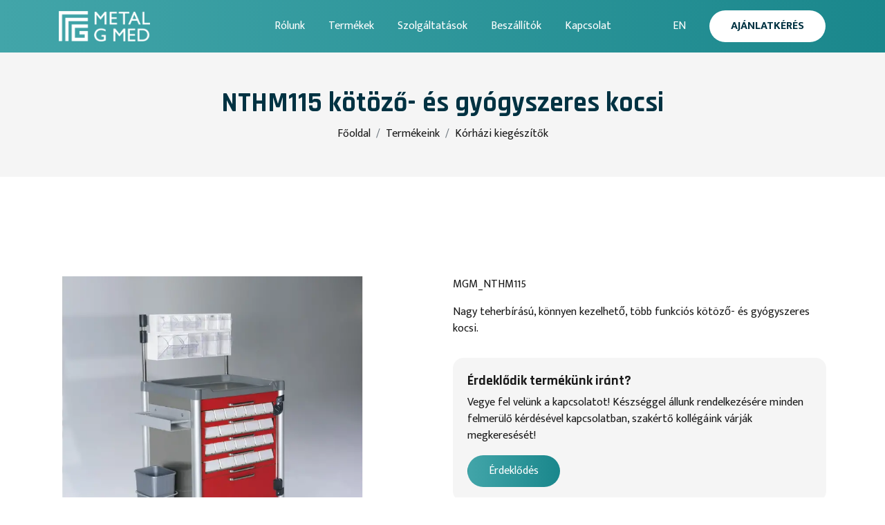

--- FILE ---
content_type: text/html; charset=UTF-8
request_url: https://metalgmed.com/hu/korhazi-kiegeszitok/nthm115-kotozo-es-gyogyszeres-kocsi-28
body_size: 4405
content:
<!DOCTYPE html><html lang=hu><head><meta content="width=device-width, initial-scale=1.0" name=viewport><meta charset=utf-8><meta content="Metal G med" name=author><title>NTHM115 kötöző- és gyógyszeres kocsi - Komplex megoldások az egészségügynek!</title><meta content="



MGM_NTHM115




Nagy teherbírású, könnyen kezelhető, több funkciós kötöző- és gyógyszeres kocsi.







" name=description><link href=https://metalgmed.com/theme_metalgmed/img/favicons/apple-icon-57x57.png rel=apple-touch-icon sizes=57x57><link href=https://metalgmed.com/theme_metalgmed/img/favicons/apple-icon-60x60.png rel=apple-touch-icon sizes=60x60><link href=https://metalgmed.com/theme_metalgmed/img/favicons/apple-icon-72x72.png rel=apple-touch-icon sizes=72x72><link href=https://metalgmed.com/theme_metalgmed/img/favicons/apple-icon-76x76.png rel=apple-touch-icon sizes=76x76><link href=https://metalgmed.com/theme_metalgmed/img/favicons/apple-icon-114x114.png rel=apple-touch-icon sizes=114x114><link href=https://metalgmed.com/theme_metalgmed/img/favicons/apple-icon-120x120.png rel=apple-touch-icon sizes=120x120><link href=https://metalgmed.com/theme_metalgmed/img/favicons/apple-icon-144x144.png rel=apple-touch-icon sizes=144x144><link href=https://metalgmed.com/theme_metalgmed/img/favicons/apple-icon-152x152.png rel=apple-touch-icon sizes=152x152><link href=https://metalgmed.com/theme_metalgmed/img/favicons/apple-icon-180x180.png rel=apple-touch-icon sizes=180x180><link href=https://metalgmed.com/theme_metalgmed/img/favicons/favicon-32x32.png rel=icon sizes=32x32 type=image/png><link href=https://metalgmed.com/theme_metalgmed/img/favicons/favicon-96x96.png rel=icon sizes=96x96 type=image/png><link href=https://metalgmed.com/theme_metalgmed/img/favicons/favicon-16x16.png rel=icon sizes=16x16 type=image/png><link href=https://metalgmed.com/theme_metalgmed/img/favicons/android-icon-192x192.png rel=icon sizes=192x192 type=image/png><link href=https://metalgmed.com/theme_metalgmed/img/favicons/manifest.json rel=manifest><meta content=#ffffff name=msapplication-TileColor><meta content=https://metalgmed.com/theme_metalgmed/img/favicons/ms-icon-144x144.png name=msapplication-TileImage><meta content=#ffffff name=theme-color><link href=/lib/bootstrap/5_1_0/css/bootstrap.min.css rel=stylesheet><link href=/assets/76af95202d24f06096914383687cc555.css rel=stylesheet><meta content=https://metalgmed.com/hu/korhazi-kiegeszitok/nthm115-kotozo-es-gyogyszeres-kocsi-28 property=og:url><meta content=article property=og:type><meta content="NTHM115 kötöző- és gyógyszeres kocsi" property=og:title><meta content=https://metalgmed.com/uploads/metalgmed/webshop/webshop-images/normal/0000/028/NTHM-115-Kotozo-es-gyogyszeres-kocsi-2022-10-03-37.jpg property=og:image><link href=https://metalgmed.com/hu/korhazi-kiegeszitok/nthm115-kotozo-es-gyogyszeres-kocsi-28 rel=canonical><link href=https://metalgmed.com/hu/korhazi-kiegeszitok/nthm115-kotozo-es-gyogyszeres-kocsi-28 hreflang=hu rel=alternate><link href=https://metalgmed.com/hu/korhazi-kiegeszitok/nthm115-kotozo-es-gyogyszeres-kocsi-28 hreflang=x-default rel=alternate><link href=https://metalgmed.com/en/hospital-accessories/nthm115-bandage-and-medicine-trolley-28 hreflang=en rel=alternate><link href=https://www.googletagmanager.com rel=preconnect><script defer src="https://www.googletagmanager.com/gtag/js?id=G-5TEW7PHLYM"></script><script>window.dataLayer = window.dataLayer || [];
                function gtag(){dataLayer.push(arguments);}
                 gtag('js', new Date());          

            gtag('config','G-5TEW7PHLYM');</script><script type=application/ld+json>[{"@context":"https:\/\/schema.org\/","@type":"Product","name":"NTHM115 k\u00f6t\u00f6z\u0151- \u00e9s gy\u00f3gyszeres kocsi","sku":"MGM_NTHM115","mpn":28,"image":["https:\/\/metalgmed.com\/uploads\/metalgmed\/webshop\/webshop-images\/normal\/0000\/028\/NTHM-115-Kotozo-es-gyogyszeres-kocsi-2022-10-03-37.jpg"],"offers":{"@type":"Offer","availability":"https:\/\/schema.org\/PreOrder"}},{"@context":"https:\/\/schema.org","@type":"BreadcrumbList","itemListElement":[{"@type":"ListItem","position":0,"name":"F\u0151oldal","item":"https:\/\/metalgmed.com\/"},{"@type":"ListItem","position":1,"name":"Term\u00e9keink","item":"https:\/\/metalgmed.com\/hu\/termekek"},{"@type":"ListItem","position":2,"name":"K\u00f3rh\u00e1zi kieg\u00e9sz\u00edt\u0151k","item":"https:\/\/metalgmed.com\/hu\/korhazi-kiegeszitok"}]}]</script><link crossorigin="" href=https://fonts.gstatic.com rel=preconnect><link as=style href="https://fonts.googleapis.com/css2?family=Mukta+Mahee:wght@300;400;700&amp;family=Rajdhani:wght@400;600;700&amp;display=swap" rel=preload><link href="https://fonts.googleapis.com/css2?family=Mukta+Mahee:wght@300;400;700&amp;family=Rajdhani:wght@400;600;700&amp;display=swap" media=print onload="this.onload=null;this.removeAttribute('media');" rel=stylesheet><noscript><link href="https://fonts.googleapis.com/css2?family=Mukta+Mahee:wght@300;400;700&amp;family=Rajdhani:wght@400;600;700&amp;display=swap" rel=stylesheet> </noscript> <body class="product-view webshop"><div class=message-fixed></div><header><div class=container><div class=row><div class="align-self-center col-auto col-sm-2 col-xl-3 order-1 text-start"><div class=logo-holder><a href=/><img alt="Metal Gmed" class=header-logo height=31 src=/theme_metalgmed/img/logo.png width=208></a> </div> </div> <div class="align-self-center col-12 col-xl order-5 order-xl-2 px-0 text-center"><nav class="d-inline-block navbar navbar-expand-xl p-0"><div class="collapse navbar-collapse" id=navbar><ul class="nav navbar-nav"><li><a href=/hu/rolunk>Rólunk</a><li class=submenu><a href=/hu/termekek>Termékek<span></span></a><ul><li><a href=/hu/mutok>Műtők</a><li><a href=/hu/agyak>Ágyak</a><li><a href=/hu/korhazi-kiegeszitok>Kórházi kiegészítők</a><li><a href=/hu/gyermekosztaly>Gyermekosztály</a><li><a href=/hu/szuleszet-nogyogyaszat>Szülészet - Nőgyógyászat</a><li><a href=/hu/specialis-osztaly>Speciális osztály</a><li><a href=/hu/vandalbiztos-berendezes>Vandálbiztos berendezés</a><li><a href=/hu/szocialis-otthon>Szociális otthon</a><li><a href=/hu/g-med-butorcsalad>G-Med bútorcsalád</a><li><a href=/hu/varotermi-butorok>Várótermi bútorok</a></ul><li><a href=/hu/szolgaltatasok>Szolgáltatások</a><li><a href=/hu/beszallitok>Beszállítók</a><li><a href=/hu/kapcsolat>Kapcsolat</a></ul> </div> </nav> </div> <div class="align-self-center col col-xl-3 header-button order-2 order-xl-3 pe-0 pe-xl-3 ps-0 ps-xl-3 text-end"><div class=lang-switch><a class="lng lng-en" href=/en/hospital-accessories/nthm115-bandage-and-medicine-trolley-28>en</a> </div> <a class="btn btn-default cta" href=/hu/ajanlatkeres> Ajánlatkérés</a></div> <div class="align-self-center col-auto d-xl-none ms-auto navbar-dark order-4 text-end"><button aria-controls=navbar aria-expanded=false aria-label="Toggle navigation" class=navbar-toggler data-bs-target=#navbar data-bs-toggle=collapse type=button><span class=navbar-toggler-icon></span> </button> </div></div> </div> </header> <main class=mb-4><section class=product_page_title><div class=container><div class=row><div class="align-self-center col-12"><h1 class=product_name>NTHM115 kötöző- és gyógyszeres kocsi</h1><div class="breadcrumb-holder d-lg-block d-none text-center"><ul class=breadcrumb><li class=breadcrumb-item><a href=/>Főoldal</a><li class=breadcrumb-item><a href=/hu/termekek>Termékeink</a><li class=breadcrumb-item><a href=/hu/korhazi-kiegeszitok>Kórházi kiegészítők</a></ul></div> </div> </div> </div> </section> <section class="container product_container"><div class="mt-4 row"><div class="col-8 col-lg-5 mx-auto"><div class=main-image><a class=popupImg data-fancybox=images href=/uploads/metalgmed/webshop/webshop-images/original/0000/028/NTHM-115-Kotozo-es-gyogyszeres-kocsi-2022-10-03-37.jpg target=_blank><picture><source srcset="/uploads/metalgmed/webshop/webshop-images/normal/0000/028/NTHM-115-Kotozo-es-gyogyszeres-kocsi-2022-10-03-37.webp?t=1664831989" type=image/webp><source srcset="/uploads/metalgmed/webshop/webshop-images/normal/0000/028/NTHM-115-Kotozo-es-gyogyszeres-kocsi-2022-10-03-37.jpg?t=1664831989" type=image/jpeg><img alt="NTHM115 kötöző- és gyógyszeres kocsi" class=w-100 loading=lazy src="/uploads/metalgmed/webshop/webshop-images/normal/0000/028/NTHM-115-Kotozo-es-gyogyszeres-kocsi-2022-10-03-37.webp?t=1664831989"></picture></a> </div> <div class="mt-3 product-images row"></div></div> <div class="col-12 col-lg-6 mt-5 mt-lg-0 offset-lg-1"><div class=page title="Page 17"><div class=section><div class=layoutArea><div class=column><p>MGM_NTHM115 <div class=page title="Page 9"><div class=section><div class=layoutArea><div class=column><p>Nagy teherbírású, könnyen kezelhető, több funkciós kötöző- és gyógyszeres kocsi. </div> </div> </div> </div></div> </div> </div> </div> <div class=product-cta><div class=text-box><h2>Érdeklődik termékünk iránt?</h2><p>Vegye fel velünk a kapcsolatot! Készséggel állunk rendelkezésére minden felmerülő kérdésével kapcsolatban, szakértő kollégáink várják megkeresését!</p><a class="btn more" href=/hu/ajanlatkeres>Érdeklődés</a></div> </div> <div class="details mt-5"></div></div> <div class="col-12 content mt-5"></div></div> <div class="align-items-center mt-5 row"><h3 class=my-4>További termékeink</h3> <div class="col-6 col-sm-6 col-xl-3"><div class="h-100 product-item"><div class="image-wrap w-100" style="background: white"><a href=/hu/korhazi-kiegeszitok/ibis-ejjeliszekreny-25><picture><source srcset="/uploads/metalgmed/webshop/webshop-images/tn/0000/025/IBIS-ejjeliszekreny-2022-11-23-213.webp?t=1669193368" type=image/webp><source srcset="/uploads/metalgmed/webshop/webshop-images/tn/0000/025/IBIS-ejjeliszekreny-2022-11-23-213.jpg?t=1669193368" type=image/jpeg><img alt="IBIS éjjeliszekrény" class=w-100 height=370 loading=lazy src="/uploads/metalgmed/webshop/webshop-images/tn/0000/025/IBIS-ejjeliszekreny-2022-11-23-213.webp?t=1669193368" width=370></picture></a> <div class=btn-holder><a class="btn btn-default" href=/hu/korhazi-kiegeszitok/ibis-ejjeliszekreny-25>Részletek</a> </div></div> <div class="item-content text-left"><h3><a class=product-title href=/hu/korhazi-kiegeszitok/ibis-ejjeliszekreny-25>IBIS éjjeliszekrény</a></h3><div class=category-title>Kórházi kiegészítők</div> </div></div> </div><div class="col-6 col-sm-6 col-xl-3"><div class="h-100 product-item"><div class="image-wrap w-100" style="background: white"><a href=/hu/korhazi-kiegeszitok/tk01-transzport-kocsi-29><picture><source srcset="/uploads/metalgmed/webshop/webshop-images/tn/0000/029/TK01-Transzport-kocsi-2022-10-03-38.webp?t=1664831989" type=image/webp><source srcset="/uploads/metalgmed/webshop/webshop-images/tn/0000/029/TK01-Transzport-kocsi-2022-10-03-38.jpg?t=1664831989" type=image/jpeg><img alt="TK01 transzport kocsi" class=w-100 height=370 loading=lazy src="/uploads/metalgmed/webshop/webshop-images/tn/0000/029/TK01-Transzport-kocsi-2022-10-03-38.webp?t=1664831989" width=370></picture></a> <div class=btn-holder><a class="btn btn-default" href=/hu/korhazi-kiegeszitok/tk01-transzport-kocsi-29>Részletek</a> </div></div> <div class="item-content text-left"><h3><a class=product-title href=/hu/korhazi-kiegeszitok/tk01-transzport-kocsi-29>TK01 transzport kocsi</a></h3><div class=category-title>Kórházi kiegészítők</div> </div></div> </div><div class="col-6 col-sm-6 col-xl-3"><div class="h-100 product-item"><div class="image-wrap w-100" style="background: white"><a href=/hu/korhazi-kiegeszitok/nthm112-kotozo-es-gyogyszeres-kocsi-30><picture><source srcset="/uploads/metalgmed/webshop/webshop-images/tn/0000/030/NTHM-112-Kotozo-es-gyogyszeres-kocsi-2022-10-03-39.webp?t=1664831990" type=image/webp><source srcset="/uploads/metalgmed/webshop/webshop-images/tn/0000/030/NTHM-112-Kotozo-es-gyogyszeres-kocsi-2022-10-03-39.jpg?t=1664831990" type=image/jpeg><img alt="NTHM112 kötöző- és gyógyszeres kocsi" class=w-100 height=370 loading=lazy src="/uploads/metalgmed/webshop/webshop-images/tn/0000/030/NTHM-112-Kotozo-es-gyogyszeres-kocsi-2022-10-03-39.webp?t=1664831990" width=370></picture></a> <div class=btn-holder><a class="btn btn-default" href=/hu/korhazi-kiegeszitok/nthm112-kotozo-es-gyogyszeres-kocsi-30>Részletek</a> </div></div> <div class="item-content text-left"><h3><a class=product-title href=/hu/korhazi-kiegeszitok/nthm112-kotozo-es-gyogyszeres-kocsi-30>NTHM112 kötöző- és gyógyszeres kocsi</a></h3><div class=category-title>Kórházi kiegészítők</div> </div></div> </div><div class="col-6 col-sm-6 col-xl-3"><div class="h-100 product-item"><div class="image-wrap w-100" style="background: white"><a href=/hu/korhazi-kiegeszitok/is01-infuzios-allvany-50><picture><source srcset="/uploads/metalgmed/webshop/webshop-images/tn/0000/050/IS01-infuzios-allvany-2022-11-23-219.webp?t=1669193822" type=image/webp><source srcset="/uploads/metalgmed/webshop/webshop-images/tn/0000/050/IS01-infuzios-allvany-2022-11-23-219.jpg?t=1669193822" type=image/jpeg><img alt="IS01 infúziós állvány" class=w-100 height=370 loading=lazy src="/uploads/metalgmed/webshop/webshop-images/tn/0000/050/IS01-infuzios-allvany-2022-11-23-219.webp?t=1669193822" width=370></picture></a> <div class=btn-holder><a class="btn btn-default" href=/hu/korhazi-kiegeszitok/is01-infuzios-allvany-50>Részletek</a> </div></div> <div class="item-content text-left"><h3><a class=product-title href=/hu/korhazi-kiegeszitok/is01-infuzios-allvany-50>IS01 infúziós állvány</a></h3><div class=category-title>Kórházi kiegészítők</div> </div></div> </div> </div></section></main><div class=modal data-backdrop=static id=popup role=dialog tabindex=1><div class="WebshopProducts-view-modal modal-dialog modal-lg" role=document><div class=modal-content><div class=modal-header id=popup-header><button aria-label=Close class=close data-dismiss=modal type=button><span aria-hidden=true>&times;</span></button></div><div class=modal-body id=popup-content></div></div></div></div><button class=d-none id=toTop title="Az oldal tetejére"><i class="fa-angle-up fas"></i></button><footer><div class="mt-5 pb-5 top"><div class=container><div class=row><div class="col-12 col-md-6"><a href=/><img alt="Metal Gmed" class=footer-logo height=31 src=/theme_metalgmed/img/logo.png width=208></a> <div class=text-box><p style="text-align: justify;">Komplex megoldásokat kínálunk az egészségügyi szektornak, a felméréstől a tervezésen és gyártáson át a kivitelezésig. Projektjeink megvalósítását követően szervízszolgálattal és tanácsadással támogatjuk Partnereinket.</div></div> <div class="col-12 col-md-2 footer-links"><div class=text-box><h5>Menü</h5><ul><li><a href=/hu/rolunk>Rólunk</a> <li><a href=/hu/termekek>Termékeink</a> <li><a href=/hu/szolgaltatasok>Szolgáltatásaink</a> <li><a href=/hu/beszallitok>Beszállítók</a> <li><a href=/hu/kapcsolat>Kapcsolat</a> <li><a href="/uploads/static/files/Metal G Med egészségügyi katalógus_email.pdf" rel="noopener noreferrer" target=_blank>Katalógus</a></ul></div> </div> <div class="col-12 col-md-4 footer-contact"><h5>Kapcsolat</h5> <p class="mb-3 mt-3"><a href=/hu/kapcsolat><i class="fa-map-marker-alt fas"></i> H-8000 Székesfehérvár, Bakony utca 4.</a> <p class="mb-3 mt-3"><a href="tel:+36 22 512 220"><i class="fa-mobile fas"></i> +36 22 512 220</a> <p class="mb-3 mt-3"><a href=mailto:info@metalgmed.com><i class="fa-envelope fas"></i> info@metalgmed.com</a></div></div> </div> </div> <div class=bottom><div class="border-top container py-4"><div class=row><div class="col-12 col-md-9 copyright text-center text-md-start"> Minden jog fenntartva. 2026 </div> <div class="col-12 col-md-3 mt-5 mt-md-0 text-center text-md-end"><a class=totalstudio href=https://www.totalstudio.hu rel=nofollow><img alt=TotalStudio height=30 src="https://www.totalstudio.hu/copyright/totalstudio_svg.php?site=metalgmed&c=004346" title="Az oldalt a TotalStudio készítette" width=150> </a> </div></div> </div> </div></footer><link as=font crossorigin="" href=/lib/font-awesome/5_13_0/webfonts/fa-solid-900.woff2 rel=preload type=font/woff2><link as=font crossorigin="" href=/lib/font-awesome/5_13_0/webfonts/fa-brands-400.woff2 rel=preload type=font/woff2> <link href=/lib/font-awesome/5_13_0/css/fontawesome.min.css rel=stylesheet> <link href=/lib/font-awesome/5_13_0/css/solid.min.css rel=stylesheet> <link href=/lib/font-awesome/5_13_0/css/brands.min.css rel=stylesheet> <link href=/lib/fancybox/3_x/dist/jquery.fancybox.min.css rel=stylesheet> <script src=/lib/jquery/3/jquery.min.js></script> <script src=/lib/bootstrap/5_1_0/js/bootstrap.bundle.min.js></script> <script src=/lib/fancybox/3_x/dist/jquery.fancybox.min.js></script> <script src=/assets/896e95387f9fd125e412869d52075f52.js></script><script>if(!window.STUDIO){STUDIO = {};} STUDIO.csrfToken = "fA3/8iFRslmvBGhyFBYXNZrtzbWySTwinb1yxqUlZ/s3B7zjbTMFwwgbkN/Dxr0CO+ai2y71gj7vfYB11i8gvrSbL+ysOks7+N3614B8CUCthROllBBVwlZjitEOBDyhMS7yvfrw2Dpdh8a5GJO6Bw=="</script>

--- FILE ---
content_type: text/css
request_url: https://metalgmed.com/assets/76af95202d24f06096914383687cc555.css
body_size: 3389
content:
:root{--mainBlack:#1a1a1a;--mainDark:#003242;--mainHighlight:#1A878C;--mainLightHighlight:#42a5a9;--mainYellow:#F8ED31;--mainWhite:#FFFFFF;--mainOrange:#FECA42;--mainGray:#e9e9e9;--mainLightGray:#f5f5f5;--mainDarkGreen:#004346;--bs-gutter-x:15px}html{scroll-behavior:smooth}body{font-family:"Mukta Mahee",sans-serif;color:var(--mainBlack);min-height:100vh;display:flex;flex-direction:column}body main{flex:1}body h1,body h2,body h3{font-family:"Rajdhani",sans-serif;font-weight:700}body h1{font-size:32px;color:var(--mainDark)}@media (min-width:1200px){body h1{font-size:40px}}body h2{font-size:28px}@media (min-width:1200px){body h2{font-size:40px}}body a{text-decoration:none;-webkit-transition:all 0.2s ease-in-out;-moz-transition:all 0.2s ease-in-out;-o-transition:all 0.2s ease-in-out;transition:all 0.2s ease-in-out;color:var(--mainHighlight)}body a:hover{text-decoration:none;color:var(--mainBlack)}body img{height:auto}body .row{--bs-gutter-x:30px!important}body iframe{width:100%}.error-message{color:red}header{position:sticky;z-index:50;padding:15px 0;top:0;background:var(--mainLightHighlight);background:-moz-linear-gradient(90deg,var(--mainLightHighlight) 0%,var(--mainHighlight) 100%);background:-webkit-linear-gradient(90deg,var(--mainLightHighlight) 0%,var(--mainHighlight) 100%);background:linear-gradient(90deg,var(--mainLightHighlight) 0%,var(--mainHighlight) 100%);filter:progid:DXImageTransform.Microsoft.gradient(startColorstr="#ffffff",endColorstr="#000000",GradientType=0)}header .navbar{left:0;position:absolute;text-align:left;top:68px;width:100%;z-index:1;background:var(--mainHighlight);overflow-y:scroll}@media (min-width:1200px){header .navbar{height:auto;overflow-y:inherit}}header .navbar ul>li{padding:7px 2px;position:relative}@media (min-width:1400px){header .navbar ul>li{padding:15px 15px}}header .navbar ul>li a{color:var(--mainWhite);position:relative;padding:15px;font-size:18px}header .navbar ul>li a:after{-webkit-transition:all 0.3s ease-in-out;-moz-transition:all 0.3s ease-in-out;-o-transition:all 0.3s ease-in-out;transition:all 0.3s ease-in-out;content:"";position:absolute;bottom:5px;left:-15px;width:100%;height:1px;background:var(--mainWhite);opacity:0}header .navbar ul>li a:hover{color:var(--mainWhite)}header .navbar ul>li a:hover:after{left:0;opacity:1}@media (min-width:768px){header .navbar ul>li a{font-size:16px}}header .navbar ul>li:hover ul{display:block;margin:0 0 0 0;opacity:1}header .navbar ul ul{padding:25px 0 0 0;margin:-5px 0 0 0;-webkit-transition:all 0.3s ease-in-out;-moz-transition:all 0.3s ease-in-out;-o-transition:all 0.3s ease-in-out;transition:all 0.3s ease-in-out}@media (min-width:1200px){header .navbar ul ul{opacity:0;display:none;position:absolute;left:50%;transform:translateX(-50%)}}header .navbar ul ul li{list-style:none;padding:0 10px;background-color:var(--mainHighlight)}header .navbar ul ul li a{display:block;padding:2px 15px;white-space:nowrap}@media (min-width:1200px){header .navbar ul ul li a{text-align:center;padding:10px 15px}}@media (min-width:1200px){header .navbar{background:initial;position:static;width:auto;text-align:right;top:0;padding-bottom:0!important}}header .header-button .cta{color:var(--mainDark);background:var(--mainWhite);background-image:none!important;-webkit-transition:all 0.3s linear;-moz-transition:all 0.3s linear;-o-transition:all 0.3s linear;transition:all 0.3s linear;font-weight:700;text-transform:uppercase;padding:3px 10px}header .header-button .cta:hover{background-color:var(--mainDark);color:var(--mainWhite)}@media (min-width:768px){header .header-button .cta{display:inline-block}}@media (min-width:1200px){header .header-button .cta{padding:10px 30px}}header .lang-switch{text-transform:uppercase;margin-right:15px;display:inline-block}@media (min-width:1200px){header .lang-switch{margin-right:30px}}header .lang-switch a{color:var(--mainWhite)}header .lang-switch a:hover{color:var(--mainYellow)}header .logo-holder{display:inline-block}header .logo-holder .header-logo{max-height:30px;width:auto}@media (min-width:992px){header .logo-holder .header-logo{max-height:44px}}header .navbar-toggler{border:0}header .navbar-toggler:focus{box-shadow:none}.form-group{margin-bottom:15px}.form-group .form-control{border-radius:40px;min-height:58px}.form-group textarea{min-height:200px!important}.ts-phone .control-label{display:none}footer .top{padding-top:60px;background:var(--mainDarkGreen);color:var(--mainWhite)}footer .top .text-box{padding-bottom:30px}@media (min-width:992px){footer .top .text-box{padding-bottom:0}}footer .top p{line-height:24px}footer .top h5{font-family:"Rajdhani",sans-serif;margin-bottom:20px;font-weight:700}footer .top ul{margin:0;padding:0}footer .top ul li{list-style:none;margin-bottom:4px}footer .top a{color:var(--mainWhite)}footer .top a i{margin-right:10px;display:inline-block;width:30px}footer .top a:hover{color:var(--mainHighlight)}footer .bottom{background-color:var(--mainWhite)}footer .footer-logo{margin-bottom:30px;height:40px;width:auto}#toTop{background:var(--mainHighlight);border:none;bottom:30px;color:var(--mainWhite);font-size:28px;height:50px;line-height:50px;padding:0;position:fixed;right:30px;text-align:center;width:50px;z-index:100}@media (min-width:768px){#toTop{bottom:60px;right:40px}}@media (min-width:992px){#toTop{bottom:60px;right:40px}}#toTop:focus{outline:none}.error{margin-top:200px;margin-bottom:200px}.error .clip{display:inline-block;margin:20px;font-size:50px}.error .clip .shadow{width:90px;height:90px;background-color:var(--mainHighlight);border-radius:50%;color:var(--mainWhite);line-height:90px}.btn-default,.more{margin-right:0;margin-bottom:0;padding:10px 30px;border-radius:30px;color:var(--mainWhite);background-size:300% 100%!important;background-image:linear-gradient(to right,var(--mainLightHighlight),var(--mainHighlight),var(--mainLightHighlight),var(--mainHighlight))!important;-webkit-transition:all 0.3s linear;-moz-transition:all 0.3s linear;-o-transition:all 0.3s linear;transition:all 0.3s linear;display:inline-block}.btn-default:hover,.more:hover{color:var(--mainWhite);background-color:var(--mainLightHighlight);background-position:100% 0!important}.page-0 section.top{padding:0;position:relative;background:var(--mainLightGray)}.page-0 section.top picture{display:block;position:absolute;left:0;top:0;z-index:1;opacity:.3;width:100%}.page-0 section.top picture img{width:100%;height:200px;object-fit:cover}.page-0 section.top .title-holder{position:relative;z-index:2}section{padding-top:50px;padding-bottom:50px}section.slider-container{padding:0!important}section.slider-container .row,section.slider-container .col-12{padding:0;margin:0}section.slider-container #slider{height:500px}@media (min-width:1200px){section.slider-container #slider{height:600px}}@media (min-width:1400px){section.slider-container #slider{height:690px}}@media (min-width:1600px){section.slider-container #slider{height:780px}}section.slider-container #slider img{height:100%;width:100%;object-fit:cover;object-position:left;opacity:.4}@media (min-width:992px){section.slider-container #slider img{opacity:1}}section.slider-container #slider .carousel-caption{text-align:left;top:50%;left:20px;right:20px;transform:translateY(-50%)}section.slider-container #slider .carousel-caption .carousel-caption-lead{color:var(--mainBlack);font-size:18px;margin-bottom:25px}section.slider-container #slider .carousel-caption h1,section.slider-container #slider .carousel-caption h2{font-family:"Rajdhani",sans-serif;font-weight:700;font-size:36px;color:var(--mainBlack)}@media (min-width:1200px){section.slider-container #slider .carousel-caption h1,section.slider-container #slider .carousel-caption h2{font-size:50px}}@media (min-width:1600px){section.slider-container #slider .carousel-caption h1,section.slider-container #slider .carousel-caption h2{font-size:70px}}@media (min-width:992px){section.slider-container #slider .carousel-caption{left:15%;right:15%}}section.slider-container #slider .carousel-control-prev,section.slider-container #slider .carousel-control-next{display:none}@media (min-width:768px){section.slider-container #slider .carousel-control-prev,section.slider-container #slider .carousel-control-next{display:flex}}section.slider-container #slider .carousel-indicators [data-bs-target]{background-color:var(--mainBlack)}section.slider-container #slider .carousel-control-next-icon{filter:invert(1)}section.slider-container #slider .carousel-control-prev-icon{filter:invert(1)}.row.owl-carousel .col-12{width:100%!important}section.services{background:url(/theme_metalgmed/img/services-bg.jpg);background-size:cover;padding:0 50px;margin-top:200px;padding-bottom:80px}@media (min-width:992px){section.services{padding:0 7% 80px 7%;margin-top:300px}}section.services .highlighted_service{margin-top:-120px;margin-bottom:150px}@media (min-width:992px){section.services .highlighted_service{margin-top:-220px}}section.strengths{background:var(--mainGray);margin-top:70px;margin-bottom:30px}.strength .box{text-align:center;margin-bottom:30px}@media (min-width:992px){.strength .box{text-align:left;margin-bottom:0}}.strength .box img{width:65px!important;height:65px}.strength .box .inner h2{font-size:20px}.strength .box .inner p{margin-bottom:0}section.dark-bg{background-color:var(--mainDarkGreen);color:var(--mainWhite)}section.dark-bg p{color:var(--mainWhite)}section.dark-bg a{color:var(--mainWhite)}.inner table img{border-radius:5px;margin-right:20px}.inner table td{vertical-align:top}.inner table td h3{font-size:22px}.inner .btn-wrapper{display:block;margin-top:30px}section.banner{padding:30px;margin-bottom:50px}.full_image .box{border-radius:10px;overflow:hidden;position:relative;margin-bottom:30px}.full_image .box .banner-image{position:relative}.full_image .box .banner-image:before{content:"";display:block;width:100%;height:100%;opacity:0;position:absolute;background:var(--mainHighlight);-webkit-transition:all 0.3s ease-in-out;-moz-transition:all 0.3s ease-in-out;-o-transition:all 0.3s ease-in-out;transition:all 0.3s ease-in-out}.full_image .box .banner-image .main-image{height:100%}.full_image .box .banner-image .main-image img{height:100%;object-fit:cover}@media (min-width:992px){.full_image .box{height:370px;margin-bottom:0}}.full_image .box .inner{position:absolute;width:100%;height:100%;padding:15px;top:0;left:0}@media (min-width:992px){.full_image .box .inner{padding:50px}}.full_image .box .inner h3{font-size:18px;color:var(--mainWhite)}@media (min-width:1600px){.full_image .box .inner h3{font-size:20px}}.full_image .box .inner h3 a{color:var(--mainWhite)}.full_image .box .inner h2{font-size:28px;color:var(--mainWhite)}.full_image .box .inner h2 a{color:var(--mainWhite)}@media (min-width:992px){.full_image .box .inner h2{font-size:32px}}.full_image .box .inner p{font-size:20px;color:var(--mainWhite)}.full_image .box .inner .btn-wrapper{position:absolute;bottom:30px;right:20px}.full_image .box:hover .banner-image:before{opacity:.5}.full_image.bottom .inner .content{position:absolute;bottom:50px;left:20px}@media (min-width:992px){.full_image.bottom .inner .content{bottom:50px;left:50px}}.full_image.top .inner .content{position:absolute;top:20px;right:20px;text-align:right}@media (min-width:992px){.full_image.top .inner .content{bottom:50px;left:50px}}.full_image.dark-text .box .inner h2{color:var(--mainBlack)}.full_image.dark-text .box .inner h2 a{color:var(--mainBlack)}.full_image.dark-text .box .inner h3{color:var(--mainBlack)}.full_image.dark-text .box .inner h3 a{color:var(--mainBlack)}.box-bg-light .box .inner h2 a{color:var(--mainDark)}.box-bg-light .box .inner h3{color:var(--mainDark)}.box-bg-light .box .inner p{color:var(--mainDark)}.box-bg-dark .box .inner h3{color:var(--mainWhite)}.box-bg-dark .box .inner p{color:var(--mainWhite)}.block_title{text-align:center;margin-bottom:35px}.block_title h2{margin-bottom:20px}.highlighted_product{padding-left:15px;padding-right:15px;margin-bottom:30px}@media (min-width:992px){.highlighted_product{padding-left:25px;padding-right:25px;margin-bottom:0}}.highlighted_product .product-item .item-content{padding:15px}@media (min-width:992px){.highlighted_product .product-item .item-content{padding:30px}}.highlighted_product .product-item .item-content .product-title{font-size:20px}.cta-slider .carousel-caption h1{font-size:40px!important;color:var(--mainWhite)!important}.cta-slider .carousel-caption h1 strong{color:var(--mainWhite)}@media (min-width:992px){.cta-slider .carousel-caption h1{font-size:60px!important}}.cta-slider .carousel-caption .carousel-caption-lead{color:white!important}.cta-slider .carousel-caption .btn-default{background-image:none!important;background-color:var(--mainWhite);color:var(--mainBlack);font-size:18px}.cta-slider .carousel-caption .btn-default:hover{background-color:var(--mainDark);color:var(--mainWhite)}.image-border{margin-bottom:30px}.image-border .main-image{padding-top:30px;margin-top:30px}.image-border .image-holder{position:relative;text-align:right}.image-border .image-holder:after{content:"";z-index:1;background-color:var(--mainWhite);position:absolute;width:calc(100% - 30px);height:100%;left:0;top:-30px}.image-border .image-holder img{width:calc(100% - 30px)!important}.image-border .image-holder picture{position:relative;displaY:block;z-index:2}@media (min-width:1200px){.image-border .inner{padding-left:50px}}.image-border.right_image .image-holder{text-align:left}.image-border.right_image .image-holder:after{right:0;left:auto}@media (min-width:1200px){.image-border.right_image .inner{padding-right:50px;padding-left:0}}.image-border-dark .image-holder:after{background-color:var(--mainDarkGreen)}.icon_box .box{border:1px solid var(--mainGray);padding:30px}.icon_box .box h2{font-size:22px}.icon_box .box:hover{border:1px solid var(--mainHighlight)}.icon_box .box i{display:inline-block;width:50px;height:50px;border-radius:5px;background-color:var(--mainHighlight);color:var(--mainWhite);font-size:20px;text-align:center;line-height:50px;margin-bottom:40px}.highlighted_service .box{border-radius:10px;overflow:hidden;position:relative}.highlighted_service .box .inner{position:absolute;width:100%;height:100%;padding:30px;top:0;left:0}@media (min-width:992px){.highlighted_service .box .inner{padding:50px}}.highlighted_service .box .inner h2 a{font-size:20px;color:var(--mainWhite)}@media (min-width:1400px){.highlighted_service .box .inner h2 a{font-size:30px}}.highlighted_service .box .inner h3{font-size:32px;color:var(--mainDark)}.highlighted_service .box .inner p{font-size:20px}.highlighted_service.bottom .inner .content{position:absolute;bottom:0;left:0;z-index:1;padding:15px 30px;width:350px}.highlighted_service.bottom .inner .content:after{content:" ";display:block;background:var(--mainHighlight);opacity:.8;width:400px;height:100%;position:absolute;top:0;left:-50px;transform:skew(30deg);border-top-right-radius:15px;z-index:-1}.highlighted_service.bottom .inner .more{position:absolute;right:50px;top:50px}.highlighted_service.top .box .inner .content{position:absolute;top:0;left:0;z-index:1;padding:30px;width:350px}.highlighted_service.top .box .inner .content:after{content:" ";display:block;background:var(--mainHighlight);opacity:.8;width:400px;height:100%;position:absolute;top:0;left:-50px;transform:skew(-30deg);border-bottom-right-radius:15px;z-index:-1}.highlighted_service.top .box .inner .more{position:absolute;right:50px;bottom:50px}.crosslink{margin-bottom:30px}.crosslink .main-image{margin-bottom:30px}.crosslink h2{font-size:22px}.crosslink h2 a{color:var(--mainDark)}.title-holder{height:196px;text-align:center}@media (min-width:1200px){.title-holder{margin-bottom:70px}}.title-holder h1{font-size:36px;color:var(--mainBlack)}.team .box .inner{text-align:center;padding-top:30px}.team .box .inner h2{font-size:20px;color:var(--mainDark)}.team .box .inner p{font-family:"Rajdhani",sans-serif;font-weight:700;color:var(--mainDark)}.logos img{max-width:170px;margin:10px}.product-item .image-wrap{overflow:hidden;border-radius:10px;position:relative;border:2px solid #ECF5F8}.product-item .image-wrap img{-webkit-transition:all 0.2s ease-in-out;-moz-transition:all 0.2s ease-in-out;-o-transition:all 0.2s ease-in-out;transition:all 0.2s ease-in-out}.product-item .image-wrap:hover img{transform:scale(1.1);-webkit-transition:all 0.2s ease-in-out;-moz-transition:all 0.2s ease-in-out;-o-transition:all 0.2s ease-in-out;transition:all 0.2s ease-in-out}.product-item .image-wrap .btn-holder{position:relative;bottom:15px;left:15px}@media (min-width:1200px){.product-item .image-wrap .btn-holder{position:absolute}}.product-item .item-content{padding:20px 5px}@media (min-width:1200px){.product-item .item-content{padding:30px 15px}}.product-item .item-content h3{margin-bottom:0}.product-item .item-content .product-title{font-size:18px;line-height:20px;color:var(--mainBlack)}@media (min-width:1200px){.product-item .item-content .product-title{font-size:22px}}.product-item .item-content .product-title:hover{color:var(--mainHighlight)}.product-item .item-content .category-title{font-size:16px}.product-view section.product_page_title{background:var(--mainLightGray);text-align:center;position:relative}@media (min-width:1200px){.product-view section.product_page_title{margin-bottom:70px}}.product-view section.product_page_title h2{font-size:36px!important;margin-bottom:20px}.product-view section.product_page_title ul.breadcrumb{margin-bottom:0;justify-content:center}.product-view section.product_page_title ul.breadcrumb a{color:var(--mainBlack)}.product-view section.product_page_title .container{position:relative;z-index:1}.product-view section.product_page_title .top-image{position:absolute;z-index:0;opacity:.1;left:0;top:0;width:100%;height:100%;object-fit:cover}.product-view .product_container .product_name{font-size:40px;color:var(--mainBlack);margin-bottom:30px}.product-view .product_container .details .attribute-label{font-family:"Rajdhani",sans-serif;font-weight:700}.product-view .product_container .product-cta{border:1px solid var(--mainLightGray);background-color:var(--mainLightGray);border-radius:15px;padding:20px;margin-top:30px}.product-view .product_container .product-cta h2{font-size:20px}.product-view .content h4{display:inline-block;background-size:300% 100%!important;background-image:linear-gradient(to right,var(--mainLightHighlight),var(--mainHighlight),var(--mainLightHighlight),var(--mainHighlight))!important;margin:0;padding:10px 20px;border-top-left-radius:5px;border-top-right-radius:5px;color:var(--mainWhite);font-size:16px}.product-view .content .description{border:1px solid var(--mainGray);padding:20px}@media (min-width:1200px){.product-view .content .description{padding:40px}}

--- FILE ---
content_type: image/svg+xml
request_url: https://www.totalstudio.hu/copyright/totalstudio_svg.php?site=metalgmed&c=004346
body_size: 2712
content:
<?xml version="1.0" encoding="utf-8"?>
<!-- Generator: Adobe Illustrator 23.0.2, SVG Export Plug-In . SVG Version: 6.00 Build 0)  -->
<svg version="1.1" id="Layer_1" xmlns="http://www.w3.org/2000/svg" xmlns:xlink="http://www.w3.org/1999/xlink" x="0px" y="0px"
	 viewBox="0 0 1291.33 221.67" style="enable-background:new 0 0 1291.33 221.67;" xml:space="preserve">
	    <defs>
        <style type="text/css"><![CDATA[
          path {
            fill: #004346;
          }
          ]]></style>
    </defs>
<g>
	<g id="logo_1_">
		<path d="M134.03,215.36c-21.38,3.53-38.35,0.27-40.93-0.29c-26.69-5.84-48.14-19.82-64.3-42.04
			c-10.51-14.45-16.59-28.77-19.36-48.28c-1.46-10.42-1.01-20.28,0.37-30.18c0.16-0.98-0.01,0,0.16-0.98
			c4.93-28.02,18.66-50.42,40.61-67.97C65.47,14.18,84.86,7.23,100.9,5.34c7.55-1.13,14.54-1.13,21.76-0.78
			c-7.83,6.08-15.75,12.07-23.49,18.27c-18.08,14.51-34.51,30.66-46.92,50.5c-6.75,10.79-11.26,22.46-9.44,35.5
			c2.16,15.39,15.31,25.61,34.51,29.8c24.65,5.38,49.89,5.6,74.62,9.89c7.85,1.36,15.59,3.19,22.43,7.55
			c7.94,5.06,10.54,12.66,7.3,21.59c-7.78,21.49-23.1,32.54-45.16,37.19"/>
		<path d="M155.19,11.67c90.35,43.96,62.74,129.83,58.35,138.34c-7.63-20.12-24.67-28.46-41.44-36.95
			c-18-9.11-35.63-18.77-51.63-31.13c-14.11-10.89-15.44-19.82-4.4-33.81C127.14,34.11,141.46,23.48,155.19,11.67"/>
	</g>
	<g>
		<path d="M306.07,188.45c-10.61,0.58-22.12,0.44-34.5-0.44c-12.39-0.87-18.58-8-18.58-21.38V38.34h17.37
			c4.18,0,7.88,1.46,11.1,4.36c3.21,2.91,4.82,6.4,4.82,10.47v19.64h19.78v6.11c0,4.36-1.61,7.93-4.83,10.69
			c-3.22,2.77-7.08,4.15-11.58,4.15h-3.38v64.58c0,4.95,3.21,7.42,9.65,7.42h10.13V188.45z"/>
		<path d="M333.04,177.98c-6.75-5.24-11.58-12.29-14.47-21.16c-2.9-8.87-4.34-18.11-4.34-27.71c0-7.85,1.21-15.71,3.62-23.56
			c2.41-7.85,6.19-14.4,11.34-19.64c8.36-8.73,19.13-13.89,32.33-15.49c13.19-1.6,25.09-0.65,35.7,2.84
			c12.22,4.36,21.23,11.93,27.02,22.69c5.47,9.6,8.2,20.8,8.2,33.6c0,9.31-1.13,17.31-3.38,24c-2.25,6.7-5.15,12.37-8.68,17.02
			c-7.72,9.6-17.54,15.57-29.43,17.89c-10.61,2.62-21.31,2.84-32.09,0.65C348.07,186.92,339.47,183.21,333.04,177.98z M356.2,101.18
			c-6.75,6.7-9.82,16.66-9.17,29.89c0.64,13.24,3.38,22.47,8.2,27.71c1.93,2.33,5.31,4.3,10.13,5.89c4.83,1.6,9.73,1.75,14.72,0.44
			c4.98-1.31,9.41-4.58,13.27-9.82c3.86-5.24,5.95-13.67,6.27-25.31c0-10.47-1.85-18.33-5.55-23.56c-3.7-5.24-7.96-8.58-12.79-10.04
			c-4.82-1.45-9.65-1.53-14.47-0.22C361.99,97.47,358.45,99.15,356.2,101.18z"/>
		<path d="M498.79,188.45c-10.61,0.58-22.12,0.44-34.5-0.44c-12.39-0.87-18.58-8-18.58-21.38V38.34h17.37
			c4.18,0,7.88,1.46,11.1,4.36c3.21,2.91,4.82,6.4,4.82,10.47v19.64h19.78v6.11c0,4.36-1.61,7.93-4.82,10.69
			c-3.22,2.77-7.08,4.15-11.58,4.15H479v64.58c0,4.95,3.21,7.42,9.65,7.42h10.13V188.45z"/>
		<path d="M592.86,183.65c-6.75,3.2-13.92,5.16-21.47,5.89c-7.56,0.72-14.23,1.09-20.02,1.09c-11.58,0-21.71-2.84-30.4-8.51
			c-8.69-5.67-13.03-15.05-13.03-28.15c0-12.22,3.94-20.94,11.82-26.18c7.88-5.24,17.93-8.73,30.16-10.47
			c1.61,0,3.54-0.22,5.79-0.65c2.25-0.44,4.82-0.8,7.72-1.09c14.15-1.75,21.23-5.52,21.23-11.35c0-4.36-2.5-7.2-7.48-8.51
			c-4.99-1.31-9.57-1.96-13.75-1.96c-4.51,0-8.53,0.59-12.06,1.75c-3.54,1.17-6.11,3.35-7.72,6.55h-32.33
			c1.28-9.01,5.79-16.43,13.51-22.25c8.69-6.69,21.06-10.04,37.15-10.04c18.01,0,31.52,2.77,40.53,8.29
			c9.33,5.82,13.99,13.96,13.99,24.44v39.71c0,11.64-2.34,20.73-7,27.27C604.84,176.01,599.3,180.74,592.86,183.65z M585.15,129.98
			c-4.51,2.04-10.78,3.93-18.82,5.67l-11.1,2.18c-5.79,1.46-9.97,3.35-12.54,5.67c-2.25,3.2-3.38,6.4-3.38,9.6
			c0,4.36,1.45,7.85,4.34,10.47c2.9,2.33,7.07,3.49,12.54,3.49c9,0,16.08-2.33,21.23-6.98c5.14-4.65,7.72-11.05,7.72-19.2V129.98z"
			/>
		<path d="M630.93,38.34h17.37c4.5,0,8.36,1.38,11.58,4.15c3.21,2.77,4.82,6.18,4.82,10.25v135.71h-33.77V38.34z"/>
		<path d="M675.75,150.05h32.81c0.32,5.82,2.73,10.19,7.24,13.09c4.82,2.91,11.26,4.36,19.3,4.36c5.79,0,10.77-1.02,14.96-3.05
			c3.86-2.03,5.79-4.8,5.79-8.29c0-5.24-6.75-9.16-20.26-11.78c-5.79-0.87-10.13-1.75-13.03-2.62
			c-17.05-3.78-28.47-8.29-34.26-13.53c-6.44-5.24-9.65-12.22-9.65-20.95c0-11.05,4.66-20.22,13.99-27.49
			c9.65-6.69,22.19-10.04,37.63-10.04c16.72,0,30.07,3.35,40.05,10.04c9.33,7.28,14.31,16.73,14.96,28.36h-20.75
			c-6.11,0-10.78-2.47-13.99-7.42c-1.29-1.16-2.58-2.33-3.86-3.49c-3.86-2.62-9.17-3.93-15.92-3.93c-6.44,0-11.26,0.87-14.48,2.62
			c-2.9,1.75-4.34,4.36-4.34,7.85c0,4.66,8.36,8.58,25.09,11.78c1.93,0.59,3.62,1.02,5.07,1.31c1.45,0.29,2.81,0.44,4.1,0.44
			c16.4,3.78,27.82,8.15,34.26,13.09c6.11,5.24,9.17,12.22,9.17,20.95c0,12.8-5.15,22.69-15.44,29.67c-9.65,6.4-24.12,9.6-43.42,9.6
			c-18.33,0-32.01-3.34-41.01-10.04c-9.33-6.69-13.99-16.43-13.99-29.24V150.05z"/>
		<path d="M856.98,188.45c-10.61,0.58-22.12,0.44-34.5-0.44c-12.39-0.87-18.58-8-18.58-21.38V38.34h17.37
			c4.18,0,7.88,1.46,11.1,4.36c3.21,2.91,4.82,6.4,4.82,10.47v19.64h19.78v6.11c0,4.36-1.61,7.93-4.82,10.69
			c-3.22,2.77-7.08,4.15-11.58,4.15h-3.38v64.58c0,4.95,3.21,7.42,9.65,7.42h10.13V188.45z"/>
		<path d="M979.96,72.38v68.07c0,20.66-5.96,34.19-17.85,40.58c-11.9,6.4-24.93,9.6-39.08,9.6c-13.83-0.59-26.46-4.07-37.87-10.47
			c-11.42-6.4-17.13-19.64-17.13-39.71V72.38h33.77v74.18c0,6.98,2.25,12.08,6.75,15.27c4.5,3.2,9.65,4.8,15.44,4.8
			s11.01-1.6,15.68-4.8c4.66-3.2,7-8.29,7-15.27V87.21c0-4.07,1.52-7.56,4.58-10.47c3.05-2.9,7-4.36,11.82-4.36H979.96z"/>
		<path d="M1078.34,37.9h16.4c4.5,0,8.36,1.53,11.58,4.58c3.21,3.05,4.82,6.48,4.82,10.25v85.09c0,20.66-6.6,34.62-19.78,41.89
			c-13.19,7.27-27.5,10.91-42.94,10.91c-8.37,0-16.57-1.24-24.61-3.71c-8.04-2.47-14.48-6.47-19.3-12
			c-9.33-10.76-13.99-25.45-13.99-44.07c0-18.33,4.66-33.01,13.99-44.07c9.65-11.35,22.03-17.02,37.15-17.02
			c8.04,0,15.12,1.46,21.23,4.36c6.43,3.49,11.58,8,15.44,13.53V37.9z M1023.34,129.54c0,11.64,2.41,20.51,7.24,26.62
			c4.82,6.11,11.74,9.16,20.75,9.16c8.69,0,15.44-3.05,20.27-9.16c4.5-6.11,6.75-14.98,6.75-26.62c0-10.47-2.41-18.76-7.24-24.87
			c-5.15-5.82-12.06-8.73-20.75-8.73c-8.37,0-14.96,3.05-19.78,9.16C1025.75,110.93,1023.34,119.07,1023.34,129.54z"/>
		<path d="M1127.98,38.34h17.37c4.5,0,8.36,1.46,11.58,4.36c3.21,2.91,4.82,6.4,4.82,10.47v9.16h-33.77V38.34z M1127.98,72.38h17.37
			c4.5,0,8.36,1.46,11.58,4.36c3.21,2.91,4.82,6.4,4.82,10.47v101.24h-33.77V72.38z"/>
		<path d="M1187.28,177.98c-6.75-5.24-11.58-12.29-14.47-21.16c-2.9-8.87-4.34-18.11-4.34-27.71c0-7.85,1.21-15.71,3.62-23.56
			c2.41-7.85,6.19-14.4,11.34-19.64c8.36-8.73,19.13-13.89,32.33-15.49c13.19-1.6,25.09-0.65,35.7,2.84
			c12.22,4.36,21.23,11.93,27.02,22.69c5.47,9.6,8.2,20.8,8.2,33.6c0,9.31-1.13,17.31-3.38,24c-2.25,6.7-5.15,12.37-8.68,17.02
			c-7.72,9.6-17.54,15.57-29.43,17.89c-10.61,2.62-21.31,2.84-32.08,0.65C1202.31,186.92,1193.71,183.21,1187.28,177.98z
			 M1210.44,101.18c-6.75,6.7-9.82,16.66-9.17,29.89c0.64,13.24,3.38,22.47,8.2,27.71c1.93,2.33,5.31,4.3,10.13,5.89
			c4.82,1.6,9.73,1.75,14.72,0.44c4.98-1.31,9.41-4.58,13.27-9.82c3.86-5.24,5.95-13.67,6.27-25.31c0-10.47-1.85-18.33-5.55-23.56
			c-3.7-5.24-7.96-8.58-12.79-10.04c-4.83-1.45-9.65-1.53-14.48-0.22C1216.23,97.47,1212.68,99.15,1210.44,101.18z"/>
	</g>
</g>
</svg>
